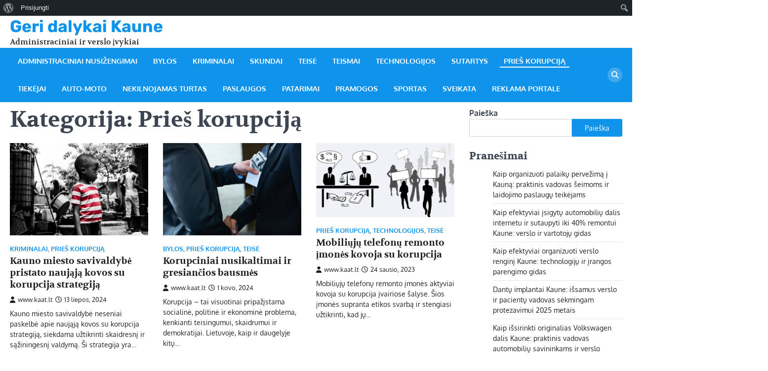

--- FILE ---
content_type: text/html
request_url: https://www.kaat.lt/category/pries-korupcija/
body_size: 11469
content:
<!doctype html>
<html lang="lt-LT">
<head>
<meta charset="UTF-8">
<meta name="viewport" content="width=device-width, initial-scale=1">
<link rel="profile" href="https://gmpg.org/xfn/11">
<title>Prieš korupciją &#8211; Geri dalykai Kaune</title>
<meta name='robots' content='max-image-preview:large' />
<style>img:is([sizes="auto" i], [sizes^="auto," i]) { contain-intrinsic-size: 3000px 1500px }</style>
<link rel="alternate" type="application/rss+xml" title="Geri dalykai Kaune &raquo; Įrašų RSS srautas" href="https://www.kaat.lt/feed/" />
<link rel="alternate" type="application/rss+xml" title="Geri dalykai Kaune &raquo; Komentarų RSS srautas" href="https://www.kaat.lt/comments/feed/" />
<link rel="alternate" type="application/rss+xml" title="Geri dalykai Kaune &raquo; Kategorijos „Prieš korupciją“ RSS srautas" href="https://www.kaat.lt/category/pries-korupcija/feed/" />
<!-- This site uses the Google Analytics by MonsterInsights plugin v9.10.0 - Using Analytics tracking - https://www.monsterinsights.com/ -->
<!-- Note: MonsterInsights is not currently configured on this site. The site owner needs to authenticate with Google Analytics in the MonsterInsights settings panel. -->
<!-- No tracking code set -->
<!-- / Google Analytics by MonsterInsights -->
<link rel='stylesheet' id='dashicons-css' href='https://www.kaat.lt/wp-includes/css/dashicons.min.css?ver=6.8.3' media='all' />
<link rel='stylesheet' id='admin-bar-css' href='https://www.kaat.lt/wp-includes/css/admin-bar.min.css?ver=6.8.3' media='all' />
<style id='admin-bar-inline-css'>
@media screen { html { margin-top: 32px !important; } }
@media screen and ( max-width: 782px ) { html { margin-top: 46px !important; } }
@media print { #wpadminbar { display:none; } }
</style>
<link rel='stylesheet' id='wp-block-library-css' href='https://www.kaat.lt/wp-includes/css/dist/block-library/style.min.css?ver=6.8.3' media='all' />
<style id='wp-block-library-theme-inline-css'>
.wp-block-audio :where(figcaption){color:#555;font-size:13px;text-align:center}.is-dark-theme .wp-block-audio :where(figcaption){color:#ffffffa6}.wp-block-audio{margin:0 0 1em}.wp-block-code{border:1px solid #ccc;border-radius:4px;font-family:Menlo,Consolas,monaco,monospace;padding:.8em 1em}.wp-block-embed :where(figcaption){color:#555;font-size:13px;text-align:center}.is-dark-theme .wp-block-embed :where(figcaption){color:#ffffffa6}.wp-block-embed{margin:0 0 1em}.blocks-gallery-caption{color:#555;font-size:13px;text-align:center}.is-dark-theme .blocks-gallery-caption{color:#ffffffa6}:root :where(.wp-block-image figcaption){color:#555;font-size:13px;text-align:center}.is-dark-theme :root :where(.wp-block-image figcaption){color:#ffffffa6}.wp-block-image{margin:0 0 1em}.wp-block-pullquote{border-bottom:4px solid;border-top:4px solid;color:currentColor;margin-bottom:1.75em}.wp-block-pullquote cite,.wp-block-pullquote footer,.wp-block-pullquote__citation{color:currentColor;font-size:.8125em;font-style:normal;text-transform:uppercase}.wp-block-quote{border-left:.25em solid;margin:0 0 1.75em;padding-left:1em}.wp-block-quote cite,.wp-block-quote footer{color:currentColor;font-size:.8125em;font-style:normal;position:relative}.wp-block-quote:where(.has-text-align-right){border-left:none;border-right:.25em solid;padding-left:0;padding-right:1em}.wp-block-quote:where(.has-text-align-center){border:none;padding-left:0}.wp-block-quote.is-large,.wp-block-quote.is-style-large,.wp-block-quote:where(.is-style-plain){border:none}.wp-block-search .wp-block-search__label{font-weight:700}.wp-block-search__button{border:1px solid #ccc;padding:.375em .625em}:where(.wp-block-group.has-background){padding:1.25em 2.375em}.wp-block-separator.has-css-opacity{opacity:.4}.wp-block-separator{border:none;border-bottom:2px solid;margin-left:auto;margin-right:auto}.wp-block-separator.has-alpha-channel-opacity{opacity:1}.wp-block-separator:not(.is-style-wide):not(.is-style-dots){width:100px}.wp-block-separator.has-background:not(.is-style-dots){border-bottom:none;height:1px}.wp-block-separator.has-background:not(.is-style-wide):not(.is-style-dots){height:2px}.wp-block-table{margin:0 0 1em}.wp-block-table td,.wp-block-table th{word-break:normal}.wp-block-table :where(figcaption){color:#555;font-size:13px;text-align:center}.is-dark-theme .wp-block-table :where(figcaption){color:#ffffffa6}.wp-block-video :where(figcaption){color:#555;font-size:13px;text-align:center}.is-dark-theme .wp-block-video :where(figcaption){color:#ffffffa6}.wp-block-video{margin:0 0 1em}:root :where(.wp-block-template-part.has-background){margin-bottom:0;margin-top:0;padding:1.25em 2.375em}
</style>
<style id='classic-theme-styles-inline-css'>
/*! This file is auto-generated */
.wp-block-button__link{color:#fff;background-color:#32373c;border-radius:9999px;box-shadow:none;text-decoration:none;padding:calc(.667em + 2px) calc(1.333em + 2px);font-size:1.125em}.wp-block-file__button{background:#32373c;color:#fff;text-decoration:none}
</style>
<style id='bp-login-form-style-inline-css'>
.widget_bp_core_login_widget .bp-login-widget-user-avatar{float:left}.widget_bp_core_login_widget .bp-login-widget-user-links{margin-left:70px}#bp-login-widget-form label{display:block;font-weight:600;margin:15px 0 5px;width:auto}#bp-login-widget-form input[type=password],#bp-login-widget-form input[type=text]{background-color:#fafafa;border:1px solid #d6d6d6;border-radius:0;font:inherit;font-size:100%;padding:.5em;width:100%}#bp-login-widget-form .bp-login-widget-register-link,#bp-login-widget-form .login-submit{display:inline;width:-moz-fit-content;width:fit-content}#bp-login-widget-form .bp-login-widget-register-link{margin-left:1em}#bp-login-widget-form .bp-login-widget-register-link a{filter:invert(1)}#bp-login-widget-form .bp-login-widget-pwd-link{font-size:80%}
</style>
<style id='bp-primary-nav-style-inline-css'>
.buddypress_object_nav .bp-navs{background:#0000;clear:both;overflow:hidden}.buddypress_object_nav .bp-navs ul{margin:0;padding:0}.buddypress_object_nav .bp-navs ul li{list-style:none;margin:0}.buddypress_object_nav .bp-navs ul li a,.buddypress_object_nav .bp-navs ul li span{border:0;display:block;padding:5px 10px;text-decoration:none}.buddypress_object_nav .bp-navs ul li .count{background:#eaeaea;border:1px solid #ccc;border-radius:50%;color:#555;display:inline-block;font-size:12px;margin-left:2px;padding:3px 6px;text-align:center;vertical-align:middle}.buddypress_object_nav .bp-navs ul li a .count:empty{display:none}.buddypress_object_nav .bp-navs ul li.last select{max-width:185px}.buddypress_object_nav .bp-navs ul li.current a,.buddypress_object_nav .bp-navs ul li.selected a{color:#333;opacity:1}.buddypress_object_nav .bp-navs ul li.current a .count,.buddypress_object_nav .bp-navs ul li.selected a .count{background-color:#fff}.buddypress_object_nav .bp-navs ul li.dynamic a .count,.buddypress_object_nav .bp-navs ul li.dynamic.current a .count,.buddypress_object_nav .bp-navs ul li.dynamic.selected a .count{background-color:#5087e5;border:0;color:#fafafa}.buddypress_object_nav .bp-navs ul li.dynamic a:hover .count{background-color:#5087e5;border:0;color:#fff}.buddypress_object_nav .main-navs.dir-navs{margin-bottom:20px}.buddypress_object_nav .bp-navs.group-create-links ul li.current a{text-align:center}.buddypress_object_nav .bp-navs.group-create-links ul li:not(.current),.buddypress_object_nav .bp-navs.group-create-links ul li:not(.current) a{color:#767676}.buddypress_object_nav .bp-navs.group-create-links ul li:not(.current) a:focus,.buddypress_object_nav .bp-navs.group-create-links ul li:not(.current) a:hover{background:none;color:#555}.buddypress_object_nav .bp-navs.group-create-links ul li:not(.current) a[disabled]:focus,.buddypress_object_nav .bp-navs.group-create-links ul li:not(.current) a[disabled]:hover{color:#767676}
</style>
<style id='bp-member-style-inline-css'>
[data-type="bp/member"] input.components-placeholder__input{border:1px solid #757575;border-radius:2px;flex:1 1 auto;padding:6px 8px}.bp-block-member{position:relative}.bp-block-member .member-content{display:flex}.bp-block-member .user-nicename{display:block}.bp-block-member .user-nicename a{border:none;color:currentColor;text-decoration:none}.bp-block-member .bp-profile-button{width:100%}.bp-block-member .bp-profile-button a.button{bottom:10px;display:inline-block;margin:18px 0 0;position:absolute;right:0}.bp-block-member.has-cover .item-header-avatar,.bp-block-member.has-cover .member-content,.bp-block-member.has-cover .member-description{z-index:2}.bp-block-member.has-cover .member-content,.bp-block-member.has-cover .member-description{padding-top:75px}.bp-block-member.has-cover .bp-member-cover-image{background-color:#c5c5c5;background-position:top;background-repeat:no-repeat;background-size:cover;border:0;display:block;height:150px;left:0;margin:0;padding:0;position:absolute;top:0;width:100%;z-index:1}.bp-block-member img.avatar{height:auto;width:auto}.bp-block-member.avatar-none .item-header-avatar{display:none}.bp-block-member.avatar-none.has-cover{min-height:200px}.bp-block-member.avatar-full{min-height:150px}.bp-block-member.avatar-full .item-header-avatar{width:180px}.bp-block-member.avatar-thumb .member-content{align-items:center;min-height:50px}.bp-block-member.avatar-thumb .item-header-avatar{width:70px}.bp-block-member.avatar-full.has-cover{min-height:300px}.bp-block-member.avatar-full.has-cover .item-header-avatar{width:200px}.bp-block-member.avatar-full.has-cover img.avatar{background:#fffc;border:2px solid #fff;margin-left:20px}.bp-block-member.avatar-thumb.has-cover .item-header-avatar{padding-top:75px}.entry .entry-content .bp-block-member .user-nicename a{border:none;color:currentColor;text-decoration:none}
</style>
<style id='bp-members-style-inline-css'>
[data-type="bp/members"] .components-placeholder.is-appender{min-height:0}[data-type="bp/members"] .components-placeholder.is-appender .components-placeholder__label:empty{display:none}[data-type="bp/members"] .components-placeholder input.components-placeholder__input{border:1px solid #757575;border-radius:2px;flex:1 1 auto;padding:6px 8px}[data-type="bp/members"].avatar-none .member-description{width:calc(100% - 44px)}[data-type="bp/members"].avatar-full .member-description{width:calc(100% - 224px)}[data-type="bp/members"].avatar-thumb .member-description{width:calc(100% - 114px)}[data-type="bp/members"] .member-content{position:relative}[data-type="bp/members"] .member-content .is-right{position:absolute;right:2px;top:2px}[data-type="bp/members"] .columns-2 .member-content .member-description,[data-type="bp/members"] .columns-3 .member-content .member-description,[data-type="bp/members"] .columns-4 .member-content .member-description{padding-left:44px;width:calc(100% - 44px)}[data-type="bp/members"] .columns-3 .is-right{right:-10px}[data-type="bp/members"] .columns-4 .is-right{right:-50px}.bp-block-members.is-grid{display:flex;flex-wrap:wrap;padding:0}.bp-block-members.is-grid .member-content{margin:0 1.25em 1.25em 0;width:100%}@media(min-width:600px){.bp-block-members.columns-2 .member-content{width:calc(50% - .625em)}.bp-block-members.columns-2 .member-content:nth-child(2n){margin-right:0}.bp-block-members.columns-3 .member-content{width:calc(33.33333% - .83333em)}.bp-block-members.columns-3 .member-content:nth-child(3n){margin-right:0}.bp-block-members.columns-4 .member-content{width:calc(25% - .9375em)}.bp-block-members.columns-4 .member-content:nth-child(4n){margin-right:0}}.bp-block-members .member-content{display:flex;flex-direction:column;padding-bottom:1em;text-align:center}.bp-block-members .member-content .item-header-avatar,.bp-block-members .member-content .member-description{width:100%}.bp-block-members .member-content .item-header-avatar{margin:0 auto}.bp-block-members .member-content .item-header-avatar img.avatar{display:inline-block}@media(min-width:600px){.bp-block-members .member-content{flex-direction:row;text-align:left}.bp-block-members .member-content .item-header-avatar,.bp-block-members .member-content .member-description{width:auto}.bp-block-members .member-content .item-header-avatar{margin:0}}.bp-block-members .member-content .user-nicename{display:block}.bp-block-members .member-content .user-nicename a{border:none;color:currentColor;text-decoration:none}.bp-block-members .member-content time{color:#767676;display:block;font-size:80%}.bp-block-members.avatar-none .item-header-avatar{display:none}.bp-block-members.avatar-full{min-height:190px}.bp-block-members.avatar-full .item-header-avatar{width:180px}.bp-block-members.avatar-thumb .member-content{min-height:80px}.bp-block-members.avatar-thumb .item-header-avatar{width:70px}.bp-block-members.columns-2 .member-content,.bp-block-members.columns-3 .member-content,.bp-block-members.columns-4 .member-content{display:block;text-align:center}.bp-block-members.columns-2 .member-content .item-header-avatar,.bp-block-members.columns-3 .member-content .item-header-avatar,.bp-block-members.columns-4 .member-content .item-header-avatar{margin:0 auto}.bp-block-members img.avatar{height:auto;max-width:-moz-fit-content;max-width:fit-content;width:auto}.bp-block-members .member-content.has-activity{align-items:center}.bp-block-members .member-content.has-activity .item-header-avatar{padding-right:1em}.bp-block-members .member-content.has-activity .wp-block-quote{margin-bottom:0;text-align:left}.bp-block-members .member-content.has-activity .wp-block-quote cite a,.entry .entry-content .bp-block-members .user-nicename a{border:none;color:currentColor;text-decoration:none}
</style>
<style id='bp-dynamic-members-style-inline-css'>
.bp-dynamic-block-container .item-options{font-size:.5em;margin:0 0 1em;padding:1em 0}.bp-dynamic-block-container .item-options a.selected{font-weight:600}.bp-dynamic-block-container ul.item-list{list-style:none;margin:1em 0;padding-left:0}.bp-dynamic-block-container ul.item-list li{margin-bottom:1em}.bp-dynamic-block-container ul.item-list li:after,.bp-dynamic-block-container ul.item-list li:before{content:" ";display:table}.bp-dynamic-block-container ul.item-list li:after{clear:both}.bp-dynamic-block-container ul.item-list li .item-avatar{float:left;width:60px}.bp-dynamic-block-container ul.item-list li .item{margin-left:70px}
</style>
<style id='bp-online-members-style-inline-css'>
.widget_bp_core_whos_online_widget .avatar-block,[data-type="bp/online-members"] .avatar-block{display:flex;flex-flow:row wrap}.widget_bp_core_whos_online_widget .avatar-block img,[data-type="bp/online-members"] .avatar-block img{margin:.5em}
</style>
<style id='bp-active-members-style-inline-css'>
.widget_bp_core_recently_active_widget .avatar-block,[data-type="bp/active-members"] .avatar-block{display:flex;flex-flow:row wrap}.widget_bp_core_recently_active_widget .avatar-block img,[data-type="bp/active-members"] .avatar-block img{margin:.5em}
</style>
<style id='bp-latest-activities-style-inline-css'>
.bp-latest-activities .components-flex.components-select-control select[multiple]{height:auto;padding:0 8px}.bp-latest-activities .components-flex.components-select-control select[multiple]+.components-input-control__suffix svg{display:none}.bp-latest-activities-block a,.entry .entry-content .bp-latest-activities-block a{border:none;text-decoration:none}.bp-latest-activities-block .activity-list.item-list blockquote{border:none;padding:0}.bp-latest-activities-block .activity-list.item-list blockquote .activity-item:not(.mini){box-shadow:1px 0 4px #00000026;padding:0 1em;position:relative}.bp-latest-activities-block .activity-list.item-list blockquote .activity-item:not(.mini):after,.bp-latest-activities-block .activity-list.item-list blockquote .activity-item:not(.mini):before{border-color:#0000;border-style:solid;content:"";display:block;height:0;left:15px;position:absolute;width:0}.bp-latest-activities-block .activity-list.item-list blockquote .activity-item:not(.mini):before{border-top-color:#00000026;border-width:9px;bottom:-18px;left:14px}.bp-latest-activities-block .activity-list.item-list blockquote .activity-item:not(.mini):after{border-top-color:#fff;border-width:8px;bottom:-16px}.bp-latest-activities-block .activity-list.item-list blockquote .activity-item.mini .avatar{display:inline-block;height:20px;margin-right:2px;vertical-align:middle;width:20px}.bp-latest-activities-block .activity-list.item-list footer{align-items:center;display:flex}.bp-latest-activities-block .activity-list.item-list footer img.avatar{border:none;display:inline-block;margin-right:.5em}.bp-latest-activities-block .activity-list.item-list footer .activity-time-since{font-size:90%}.bp-latest-activities-block .widget-error{border-left:4px solid #0b80a4;box-shadow:1px 0 4px #00000026}.bp-latest-activities-block .widget-error p{padding:0 1em}
</style>
<style id='global-styles-inline-css'>
:root{--wp--preset--aspect-ratio--square: 1;--wp--preset--aspect-ratio--4-3: 4/3;--wp--preset--aspect-ratio--3-4: 3/4;--wp--preset--aspect-ratio--3-2: 3/2;--wp--preset--aspect-ratio--2-3: 2/3;--wp--preset--aspect-ratio--16-9: 16/9;--wp--preset--aspect-ratio--9-16: 9/16;--wp--preset--color--black: #000000;--wp--preset--color--cyan-bluish-gray: #abb8c3;--wp--preset--color--white: #ffffff;--wp--preset--color--pale-pink: #f78da7;--wp--preset--color--vivid-red: #cf2e2e;--wp--preset--color--luminous-vivid-orange: #ff6900;--wp--preset--color--luminous-vivid-amber: #fcb900;--wp--preset--color--light-green-cyan: #7bdcb5;--wp--preset--color--vivid-green-cyan: #00d084;--wp--preset--color--pale-cyan-blue: #8ed1fc;--wp--preset--color--vivid-cyan-blue: #0693e3;--wp--preset--color--vivid-purple: #9b51e0;--wp--preset--gradient--vivid-cyan-blue-to-vivid-purple: linear-gradient(135deg,rgba(6,147,227,1) 0%,rgb(155,81,224) 100%);--wp--preset--gradient--light-green-cyan-to-vivid-green-cyan: linear-gradient(135deg,rgb(122,220,180) 0%,rgb(0,208,130) 100%);--wp--preset--gradient--luminous-vivid-amber-to-luminous-vivid-orange: linear-gradient(135deg,rgba(252,185,0,1) 0%,rgba(255,105,0,1) 100%);--wp--preset--gradient--luminous-vivid-orange-to-vivid-red: linear-gradient(135deg,rgba(255,105,0,1) 0%,rgb(207,46,46) 100%);--wp--preset--gradient--very-light-gray-to-cyan-bluish-gray: linear-gradient(135deg,rgb(238,238,238) 0%,rgb(169,184,195) 100%);--wp--preset--gradient--cool-to-warm-spectrum: linear-gradient(135deg,rgb(74,234,220) 0%,rgb(151,120,209) 20%,rgb(207,42,186) 40%,rgb(238,44,130) 60%,rgb(251,105,98) 80%,rgb(254,248,76) 100%);--wp--preset--gradient--blush-light-purple: linear-gradient(135deg,rgb(255,206,236) 0%,rgb(152,150,240) 100%);--wp--preset--gradient--blush-bordeaux: linear-gradient(135deg,rgb(254,205,165) 0%,rgb(254,45,45) 50%,rgb(107,0,62) 100%);--wp--preset--gradient--luminous-dusk: linear-gradient(135deg,rgb(255,203,112) 0%,rgb(199,81,192) 50%,rgb(65,88,208) 100%);--wp--preset--gradient--pale-ocean: linear-gradient(135deg,rgb(255,245,203) 0%,rgb(182,227,212) 50%,rgb(51,167,181) 100%);--wp--preset--gradient--electric-grass: linear-gradient(135deg,rgb(202,248,128) 0%,rgb(113,206,126) 100%);--wp--preset--gradient--midnight: linear-gradient(135deg,rgb(2,3,129) 0%,rgb(40,116,252) 100%);--wp--preset--font-size--small: 13px;--wp--preset--font-size--medium: 20px;--wp--preset--font-size--large: 36px;--wp--preset--font-size--x-large: 42px;--wp--preset--spacing--20: 0.44rem;--wp--preset--spacing--30: 0.67rem;--wp--preset--spacing--40: 1rem;--wp--preset--spacing--50: 1.5rem;--wp--preset--spacing--60: 2.25rem;--wp--preset--spacing--70: 3.38rem;--wp--preset--spacing--80: 5.06rem;--wp--preset--shadow--natural: 6px 6px 9px rgba(0, 0, 0, 0.2);--wp--preset--shadow--deep: 12px 12px 50px rgba(0, 0, 0, 0.4);--wp--preset--shadow--sharp: 6px 6px 0px rgba(0, 0, 0, 0.2);--wp--preset--shadow--outlined: 6px 6px 0px -3px rgba(255, 255, 255, 1), 6px 6px rgba(0, 0, 0, 1);--wp--preset--shadow--crisp: 6px 6px 0px rgba(0, 0, 0, 1);}:where(.is-layout-flex){gap: 0.5em;}:where(.is-layout-grid){gap: 0.5em;}body .is-layout-flex{display: flex;}.is-layout-flex{flex-wrap: wrap;align-items: center;}.is-layout-flex > :is(*, div){margin: 0;}body .is-layout-grid{display: grid;}.is-layout-grid > :is(*, div){margin: 0;}:where(.wp-block-columns.is-layout-flex){gap: 2em;}:where(.wp-block-columns.is-layout-grid){gap: 2em;}:where(.wp-block-post-template.is-layout-flex){gap: 1.25em;}:where(.wp-block-post-template.is-layout-grid){gap: 1.25em;}.has-black-color{color: var(--wp--preset--color--black) !important;}.has-cyan-bluish-gray-color{color: var(--wp--preset--color--cyan-bluish-gray) !important;}.has-white-color{color: var(--wp--preset--color--white) !important;}.has-pale-pink-color{color: var(--wp--preset--color--pale-pink) !important;}.has-vivid-red-color{color: var(--wp--preset--color--vivid-red) !important;}.has-luminous-vivid-orange-color{color: var(--wp--preset--color--luminous-vivid-orange) !important;}.has-luminous-vivid-amber-color{color: var(--wp--preset--color--luminous-vivid-amber) !important;}.has-light-green-cyan-color{color: var(--wp--preset--color--light-green-cyan) !important;}.has-vivid-green-cyan-color{color: var(--wp--preset--color--vivid-green-cyan) !important;}.has-pale-cyan-blue-color{color: var(--wp--preset--color--pale-cyan-blue) !important;}.has-vivid-cyan-blue-color{color: var(--wp--preset--color--vivid-cyan-blue) !important;}.has-vivid-purple-color{color: var(--wp--preset--color--vivid-purple) !important;}.has-black-background-color{background-color: var(--wp--preset--color--black) !important;}.has-cyan-bluish-gray-background-color{background-color: var(--wp--preset--color--cyan-bluish-gray) !important;}.has-white-background-color{background-color: var(--wp--preset--color--white) !important;}.has-pale-pink-background-color{background-color: var(--wp--preset--color--pale-pink) !important;}.has-vivid-red-background-color{background-color: var(--wp--preset--color--vivid-red) !important;}.has-luminous-vivid-orange-background-color{background-color: var(--wp--preset--color--luminous-vivid-orange) !important;}.has-luminous-vivid-amber-background-color{background-color: var(--wp--preset--color--luminous-vivid-amber) !important;}.has-light-green-cyan-background-color{background-color: var(--wp--preset--color--light-green-cyan) !important;}.has-vivid-green-cyan-background-color{background-color: var(--wp--preset--color--vivid-green-cyan) !important;}.has-pale-cyan-blue-background-color{background-color: var(--wp--preset--color--pale-cyan-blue) !important;}.has-vivid-cyan-blue-background-color{background-color: var(--wp--preset--color--vivid-cyan-blue) !important;}.has-vivid-purple-background-color{background-color: var(--wp--preset--color--vivid-purple) !important;}.has-black-border-color{border-color: var(--wp--preset--color--black) !important;}.has-cyan-bluish-gray-border-color{border-color: var(--wp--preset--color--cyan-bluish-gray) !important;}.has-white-border-color{border-color: var(--wp--preset--color--white) !important;}.has-pale-pink-border-color{border-color: var(--wp--preset--color--pale-pink) !important;}.has-vivid-red-border-color{border-color: var(--wp--preset--color--vivid-red) !important;}.has-luminous-vivid-orange-border-color{border-color: var(--wp--preset--color--luminous-vivid-orange) !important;}.has-luminous-vivid-amber-border-color{border-color: var(--wp--preset--color--luminous-vivid-amber) !important;}.has-light-green-cyan-border-color{border-color: var(--wp--preset--color--light-green-cyan) !important;}.has-vivid-green-cyan-border-color{border-color: var(--wp--preset--color--vivid-green-cyan) !important;}.has-pale-cyan-blue-border-color{border-color: var(--wp--preset--color--pale-cyan-blue) !important;}.has-vivid-cyan-blue-border-color{border-color: var(--wp--preset--color--vivid-cyan-blue) !important;}.has-vivid-purple-border-color{border-color: var(--wp--preset--color--vivid-purple) !important;}.has-vivid-cyan-blue-to-vivid-purple-gradient-background{background: var(--wp--preset--gradient--vivid-cyan-blue-to-vivid-purple) !important;}.has-light-green-cyan-to-vivid-green-cyan-gradient-background{background: var(--wp--preset--gradient--light-green-cyan-to-vivid-green-cyan) !important;}.has-luminous-vivid-amber-to-luminous-vivid-orange-gradient-background{background: var(--wp--preset--gradient--luminous-vivid-amber-to-luminous-vivid-orange) !important;}.has-luminous-vivid-orange-to-vivid-red-gradient-background{background: var(--wp--preset--gradient--luminous-vivid-orange-to-vivid-red) !important;}.has-very-light-gray-to-cyan-bluish-gray-gradient-background{background: var(--wp--preset--gradient--very-light-gray-to-cyan-bluish-gray) !important;}.has-cool-to-warm-spectrum-gradient-background{background: var(--wp--preset--gradient--cool-to-warm-spectrum) !important;}.has-blush-light-purple-gradient-background{background: var(--wp--preset--gradient--blush-light-purple) !important;}.has-blush-bordeaux-gradient-background{background: var(--wp--preset--gradient--blush-bordeaux) !important;}.has-luminous-dusk-gradient-background{background: var(--wp--preset--gradient--luminous-dusk) !important;}.has-pale-ocean-gradient-background{background: var(--wp--preset--gradient--pale-ocean) !important;}.has-electric-grass-gradient-background{background: var(--wp--preset--gradient--electric-grass) !important;}.has-midnight-gradient-background{background: var(--wp--preset--gradient--midnight) !important;}.has-small-font-size{font-size: var(--wp--preset--font-size--small) !important;}.has-medium-font-size{font-size: var(--wp--preset--font-size--medium) !important;}.has-large-font-size{font-size: var(--wp--preset--font-size--large) !important;}.has-x-large-font-size{font-size: var(--wp--preset--font-size--x-large) !important;}
:where(.wp-block-post-template.is-layout-flex){gap: 1.25em;}:where(.wp-block-post-template.is-layout-grid){gap: 1.25em;}
:where(.wp-block-columns.is-layout-flex){gap: 2em;}:where(.wp-block-columns.is-layout-grid){gap: 2em;}
:root :where(.wp-block-pullquote){font-size: 1.5em;line-height: 1.6;}
</style>
<link rel='stylesheet' id='bp-admin-bar-css' href='https://www.kaat.lt/wp-content/plugins/buddypress/bp-core/css/admin-bar.min.css?ver=14.4.0' media='all' />
<link rel='stylesheet' id='contact-form-7-css' href='https://www.kaat.lt/wp-content/plugins/contact-form-7/includes/css/styles.css?ver=6.1.3' media='all' />
<link rel='stylesheet' id='news-center-slick-style-css' href='https://www.kaat.lt/wp-content/themes/news-center/assets/css/slick.min.css?ver=1.8.1' media='all' />
<link rel='stylesheet' id='news-center-fontawesome-style-css' href='https://www.kaat.lt/wp-content/themes/news-center/assets/css/fontawesome.min.css?ver=6.4.2' media='all' />
<link rel='stylesheet' id='news-center-google-fonts-css' href='https://www.kaat.lt/wp-content/fonts/77e91ff011dd4c72e2d6b88908dfb6d2.css' media='all' />
<link rel='stylesheet' id='news-center-style-css' href='https://www.kaat.lt/wp-content/themes/news-center/style.css?ver=1.1.2' media='all' />
<style id='news-center-style-inline-css'>
/* Color */
:root {
--header-text-color: #1093ea;
}
/* Typograhpy */
:root {
--font-heading: "Volkhov", serif;
--font-main: -apple-system, BlinkMacSystemFont,"Oxygen", "Segoe UI", Roboto, Oxygen-Sans, Ubuntu, Cantarell, "Helvetica Neue", sans-serif;
}
body,
button, input, select, optgroup, textarea {
font-family: "Oxygen", serif;
}
.site-title a {
font-family: "Rubik", serif;
}
.site-description {
font-family: "Volkhov", serif;
}
</style>
<script src="https://www.kaat.lt/wp-includes/js/jquery/jquery.min.js?ver=3.7.1" id="jquery-core-js"></script>
<script src="https://www.kaat.lt/wp-includes/js/jquery/jquery-migrate.min.js?ver=3.4.1" id="jquery-migrate-js"></script>
<link rel="https://api.w.org/" href="https://www.kaat.lt/wp-json/" /><link rel="alternate" title="JSON" type="application/json" href="https://www.kaat.lt/wp-json/wp/v2/categories/30" /><link rel="EditURI" type="application/rsd+xml" title="RSD" href="https://www.kaat.lt/xmlrpc.php?rsd" />
<meta name="generator" content="WordPress 6.8.3" />
<script type="text/javascript">var ajaxurl = 'https://www.kaat.lt/wp-admin/admin-ajax.php';</script>
<style type="text/css" id="breadcrumb-trail-css">.trail-items li::after {content: "/";}</style>
<link rel="icon" href="https://www.kaat.lt/wp-content/uploads/2025/10/cropped-events-32x32.png" sizes="32x32" />
<link rel="icon" href="https://www.kaat.lt/wp-content/uploads/2025/10/cropped-events-192x192.png" sizes="192x192" />
<link rel="apple-touch-icon" href="https://www.kaat.lt/wp-content/uploads/2025/10/cropped-events-180x180.png" />
<meta name="msapplication-TileImage" content="https://www.kaat.lt/wp-content/uploads/2025/10/cropped-events-270x270.png" />
</head>
<body class="bp-nouveau archive category category-pries-korupcija category-30 admin-bar no-customize-support wp-embed-responsive wp-theme-news-center hfeed right-sidebar">
<div id="wpadminbar" class="nojq nojs">
<div class="quicklinks" id="wp-toolbar" role="navigation" aria-label="Įrankių juosta">
<ul role='menu' id='wp-admin-bar-root-default' class="ab-top-menu"><li role='group' id='wp-admin-bar-wp-logo' class="menupop"><div class="ab-item ab-empty-item" tabindex="0" role="menuitem" aria-expanded="false"><span class="ab-icon" aria-hidden="true"></span><span class="screen-reader-text">Apie WordPress</span></div><div class="ab-sub-wrapper"><ul role='menu' id='wp-admin-bar-wp-logo-external' class="ab-sub-secondary ab-submenu"><li role='group' id='wp-admin-bar-wporg'><a class='ab-item' role="menuitem" href='https://wordpress.org/'>WordPress.org</a></li><li role='group' id='wp-admin-bar-documentation'><a class='ab-item' role="menuitem" href='https://wordpress.org/documentation/'>Dokumentacija</a></li><li role='group' id='wp-admin-bar-learn'><a class='ab-item' role="menuitem" href='https://learn.wordpress.org/'>Learn WordPress</a></li><li role='group' id='wp-admin-bar-support-forums'><a class='ab-item' role="menuitem" href='https://wordpress.org/support/forums/'>Pagalba</a></li><li role='group' id='wp-admin-bar-feedback'><a class='ab-item' role="menuitem" href='https://wordpress.org/support/forum/requests-and-feedback'>Atsiliepimai</a></li></ul></div></li><li role='group' id='wp-admin-bar-bp-login'><a class='ab-item' role="menuitem" href='https://www.kaat.lt/wp-login.php?redirect_to=https%3A%2F%2Fwww.kaat.lt%2Fcategory%2Fpries-korupcija%2F'>Prisijungti</a></li></ul><ul role='menu' id='wp-admin-bar-top-secondary' class="ab-top-secondary ab-top-menu"><li role='group' id='wp-admin-bar-search' class="admin-bar-search"><div class="ab-item ab-empty-item" tabindex="-1" role="menuitem"><form action="https://www.kaat.lt/" method="get" id="adminbarsearch"><input class="adminbar-input" name="s" id="adminbar-search" type="text" value="" maxlength="150" /><label for="adminbar-search" class="screen-reader-text">Paieška</label><input type="submit" class="adminbar-button" value="Paieška" /></form></div></li></ul>			</div>
</div>
<div id="page" class="site">
<a class="skip-link screen-reader-text" href="#primary">Skip to content</a>
<div id="loader">
<div class="loader-container">
<div id="preloader" class="style-2">
<div class="dot"></div>
</div>
</div>
</div><!-- #loader -->
<header id="masthead" class="site-header">
<div class="middle-header-part " style="background-image: url('')">
<div class="ascendoor-wrapper">
<div class="middle-header-wrapper">
<div class="site-branding">
<div class="site-identity">
<p class="site-title"><a href="https://www.kaat.lt/" rel="home">Geri dalykai Kaune</a></p>
<p class="site-description">Administraciniai ir verslo įvykiai</p>
</div>
</div><!-- .site-branding -->
</div>
</div>
</div>
<div class="bottom-header-part-outer">
<div class="bottom-header-part">
<div class="ascendoor-wrapper">
<div class="bottom-header-wrapper">
<div class="navigation-part">
<nav id="site-navigation" class="main-navigation">
<button class="menu-toggle" aria-controls="primary-menu" aria-expanded="false">
<span></span>
<span></span>
<span></span>
</button>
<div class="main-navigation-links">
<div class="menu-www-kaat-lt-container"><ul id="menu-www-kaat-lt" class="menu"><li id="menu-item-25" class="menu-item menu-item-type-taxonomy menu-item-object-category menu-item-25"><a href="https://www.kaat.lt/category/administraciniai-nusizengimai/">Administraciniai nusižengimai</a></li>
<li id="menu-item-26" class="menu-item menu-item-type-taxonomy menu-item-object-category menu-item-26"><a href="https://www.kaat.lt/category/bylos/">Bylos</a></li>
<li id="menu-item-27" class="menu-item menu-item-type-taxonomy menu-item-object-category menu-item-27"><a href="https://www.kaat.lt/category/kriminalai/">Kriminalai</a></li>
<li id="menu-item-28" class="menu-item menu-item-type-taxonomy menu-item-object-category menu-item-28"><a href="https://www.kaat.lt/category/skundai/">Skundai</a></li>
<li id="menu-item-29" class="menu-item menu-item-type-taxonomy menu-item-object-category menu-item-29"><a href="https://www.kaat.lt/category/teise/">Teisė</a></li>
<li id="menu-item-30" class="menu-item menu-item-type-taxonomy menu-item-object-category menu-item-30"><a href="https://www.kaat.lt/category/teismai/">Teismai</a></li>
<li id="menu-item-160" class="menu-item menu-item-type-taxonomy menu-item-object-category menu-item-160"><a href="https://www.kaat.lt/category/technologijos/">Technologijos</a></li>
<li id="menu-item-161" class="menu-item menu-item-type-taxonomy menu-item-object-category menu-item-161"><a href="https://www.kaat.lt/category/sutartys/">Sutartys</a></li>
<li id="menu-item-162" class="menu-item menu-item-type-taxonomy menu-item-object-category current-menu-item menu-item-162"><a href="https://www.kaat.lt/category/pries-korupcija/" aria-current="page">Prieš korupciją</a></li>
<li id="menu-item-163" class="menu-item menu-item-type-taxonomy menu-item-object-category menu-item-163"><a href="https://www.kaat.lt/category/tiekejai/">Tiekėjai</a></li>
<li id="menu-item-164" class="menu-item menu-item-type-taxonomy menu-item-object-category menu-item-164"><a href="https://www.kaat.lt/category/auto-moto/">Auto-Moto</a></li>
<li id="menu-item-165" class="menu-item menu-item-type-taxonomy menu-item-object-category menu-item-165"><a href="https://www.kaat.lt/category/nekilnojamas-turtas/">Nekilnojamas turtas</a></li>
<li id="menu-item-166" class="menu-item menu-item-type-taxonomy menu-item-object-category menu-item-166"><a href="https://www.kaat.lt/category/paslaugos/">Paslaugos</a></li>
<li id="menu-item-167" class="menu-item menu-item-type-taxonomy menu-item-object-category menu-item-167"><a href="https://www.kaat.lt/category/patarimai/">Patarimai</a></li>
<li id="menu-item-168" class="menu-item menu-item-type-taxonomy menu-item-object-category menu-item-168"><a href="https://www.kaat.lt/category/pramogos/">Pramogos</a></li>
<li id="menu-item-169" class="menu-item menu-item-type-taxonomy menu-item-object-category menu-item-169"><a href="https://www.kaat.lt/category/sportas/">Sportas</a></li>
<li id="menu-item-170" class="menu-item menu-item-type-taxonomy menu-item-object-category menu-item-170"><a href="https://www.kaat.lt/category/sveikata/">Sveikata</a></li>
<li id="menu-item-64" class="menu-item menu-item-type-post_type menu-item-object-page menu-item-64"><a href="https://www.kaat.lt/reklama-portale/">REKLAMA PORTALE</a></li>
</ul></div>										</div>
</nav><!-- #site-navigation -->
</div>
<div class="header-search">
<div class="header-search-wrap">
<a href="#" title="Search" class="header-search-icon">
<i class="fa fa-search"></i>
</a>
<div class="header-search-form">
<form role="search" method="get" class="search-form" action="https://www.kaat.lt/">
<label>
<span class="screen-reader-text">Ieškoti:</span>
<input type="search" class="search-field" placeholder="Ieškoti &hellip;" value="" name="s" />
</label>
<input type="submit" class="search-submit" value="Paieška" />
</form>										</div>
</div>
</div>
</div>
</div>
</div>
</div>
</header><!-- #masthead -->
<div id="content" class="site-content">
<div class="ascendoor-wrapper">
<div class="ascendoor-page">
<main id="primary" class="site-main">
<header class="page-header">
<h1 class="page-title">Kategorija: <span>Prieš korupciją</span></h1>		</header><!-- .page-header -->
<div class="magazine-archive-layout grid-layout grid-column-3">
<article id="post-123" class="post-123 post type-post status-publish format-standard has-post-thumbnail hentry category-kriminalai category-pries-korupcija">
<div class="mag-post-single">
<div class="mag-post-img">
<a class="post-thumbnail" href="https://www.kaat.lt/kauno-miesto-savivaldybe-pristato-naujaja-kovos-su-korupcija-strategija/" aria-hidden="true">
<img width="1280" height="853" src="https://www.kaat.lt/wp-content/uploads/2024/07/Kauno_miesto_savivaldybe_pristato_naujaja_kovos_su_korupcija_strategija.jpg" class="attachment-post-thumbnail size-post-thumbnail wp-post-image" alt="Kauno miesto savivaldybė pristato naująją kovos su korupcija strategiją" decoding="async" fetchpriority="high" srcset="https://www.kaat.lt/wp-content/uploads/2024/07/Kauno_miesto_savivaldybe_pristato_naujaja_kovos_su_korupcija_strategija.jpg 1280w, https://www.kaat.lt/wp-content/uploads/2024/07/Kauno_miesto_savivaldybe_pristato_naujaja_kovos_su_korupcija_strategija-300x200.jpg 300w, https://www.kaat.lt/wp-content/uploads/2024/07/Kauno_miesto_savivaldybe_pristato_naujaja_kovos_su_korupcija_strategija-1024x682.jpg 1024w, https://www.kaat.lt/wp-content/uploads/2024/07/Kauno_miesto_savivaldybe_pristato_naujaja_kovos_su_korupcija_strategija-768x512.jpg 768w" sizes="(max-width: 1280px) 100vw, 1280px" />			</a>
</div>
<div class="mag-post-detail">
<div class="mag-post-category">
<a href="https://www.kaat.lt/category/kriminalai/">Kriminalai</a>, <a href="https://www.kaat.lt/category/pries-korupcija/">Prieš korupciją</a>			</div>
<h2 class="entry-title mag-post-title"><a href="https://www.kaat.lt/kauno-miesto-savivaldybe-pristato-naujaja-kovos-su-korupcija-strategija/" rel="bookmark">Kauno miesto savivaldybė pristato naująją kovos su korupcija strategiją</a></h2>			<div class="mag-post-meta">
<span class="post-author"> <a class="url fn n" href="https://www.kaat.lt/author/admin/"><i class="fas fa-user"></i>www.kaat.lt</a></span><span class="post-date"><a href="https://www.kaat.lt/kauno-miesto-savivaldybe-pristato-naujaja-kovos-su-korupcija-strategija/" rel="bookmark"><i class="far fa-clock"></i><time class="entry-date published updated" datetime="2024-07-13T00:22:23+03:00">13 liepos, 2024</time></a></span>			</div>
<div class="mag-post-excerpt">
<p>Kauno miesto savivaldybė neseniai paskelbė apie naująją kovos su korupcija strategiją, siekdama užtikrinti skaidresnį ir sąžiningesnį valdymą. Ši strategija yra&hellip;</p>
</div>
</div>	
</div>
</article><!-- #post-123 -->
<article id="post-117" class="post-117 post type-post status-publish format-standard has-post-thumbnail hentry category-bylos category-pries-korupcija category-teise">
<div class="mag-post-single">
<div class="mag-post-img">
<a class="post-thumbnail" href="https://www.kaat.lt/korupciniai-nusikaltimai-ir-gresiancios-bausmes/" aria-hidden="true">
<img width="612" height="408" src="https://www.kaat.lt/wp-content/uploads/2024/03/Kysis.jpg" class="attachment-post-thumbnail size-post-thumbnail wp-post-image" alt="Korupciniai nusikaltimai ir gresiančios bausmės" decoding="async" srcset="https://www.kaat.lt/wp-content/uploads/2024/03/Kysis.jpg 612w, https://www.kaat.lt/wp-content/uploads/2024/03/Kysis-300x200.jpg 300w" sizes="(max-width: 612px) 100vw, 612px" />			</a>
</div>
<div class="mag-post-detail">
<div class="mag-post-category">
<a href="https://www.kaat.lt/category/bylos/">Bylos</a>, <a href="https://www.kaat.lt/category/pries-korupcija/">Prieš korupciją</a>, <a href="https://www.kaat.lt/category/teise/">Teisė</a>			</div>
<h2 class="entry-title mag-post-title"><a href="https://www.kaat.lt/korupciniai-nusikaltimai-ir-gresiancios-bausmes/" rel="bookmark">Korupciniai nusikaltimai ir gresiančios bausmės</a></h2>			<div class="mag-post-meta">
<span class="post-author"> <a class="url fn n" href="https://www.kaat.lt/author/admin/"><i class="fas fa-user"></i>www.kaat.lt</a></span><span class="post-date"><a href="https://www.kaat.lt/korupciniai-nusikaltimai-ir-gresiancios-bausmes/" rel="bookmark"><i class="far fa-clock"></i><time class="entry-date published" datetime="2024-03-01T10:45:47+02:00">1 kovo, 2024</time><time class="updated" datetime="2024-03-01T10:47:34+02:00">1 kovo, 2024</time></a></span>			</div>
<div class="mag-post-excerpt">
<p>Korupcija – tai visuotinai pripažįstama socialinė, politinė ir ekonominė problema, kenkianti teisingumui, skaidrumui ir demokratijai. Lietuvoje, kaip ir daugelyje kitų&hellip;</p>
</div>
</div>	
</div>
</article><!-- #post-117 -->
<article id="post-57" class="post-57 post type-post status-publish format-standard has-post-thumbnail hentry category-pries-korupcija category-technologijos category-teise">
<div class="mag-post-single">
<div class="mag-post-img">
<a class="post-thumbnail" href="https://www.kaat.lt/mobiliuju-telefonu-remonto-imones-kovoja-su-korupcija/" aria-hidden="true">
<img width="640" height="342" src="https://www.kaat.lt/wp-content/uploads/2023/01/korupcija.png" class="attachment-post-thumbnail size-post-thumbnail wp-post-image" alt="Mobiliųjų telefonų remonto įmonės kovoja su korupcija" decoding="async" srcset="https://www.kaat.lt/wp-content/uploads/2023/01/korupcija.png 640w, https://www.kaat.lt/wp-content/uploads/2023/01/korupcija-300x160.png 300w" sizes="(max-width: 640px) 100vw, 640px" />			</a>
</div>
<div class="mag-post-detail">
<div class="mag-post-category">
<a href="https://www.kaat.lt/category/pries-korupcija/">Prieš korupciją</a>, <a href="https://www.kaat.lt/category/technologijos/">Technologijos</a>, <a href="https://www.kaat.lt/category/teise/">Teisė</a>			</div>
<h2 class="entry-title mag-post-title"><a href="https://www.kaat.lt/mobiliuju-telefonu-remonto-imones-kovoja-su-korupcija/" rel="bookmark">Mobiliųjų telefonų remonto įmonės kovoja su korupcija</a></h2>			<div class="mag-post-meta">
<span class="post-author"> <a class="url fn n" href="https://www.kaat.lt/author/admin/"><i class="fas fa-user"></i>www.kaat.lt</a></span><span class="post-date"><a href="https://www.kaat.lt/mobiliuju-telefonu-remonto-imones-kovoja-su-korupcija/" rel="bookmark"><i class="far fa-clock"></i><time class="entry-date published" datetime="2023-01-24T01:14:29+02:00">24 sausio, 2023</time><time class="updated" datetime="2023-01-24T01:22:07+02:00">24 sausio, 2023</time></a></span>			</div>
<div class="mag-post-excerpt">
<p>Mobiliųjų telefonų remonto įmonės aktyviai kovoja su korupcija įvairiose šalyse. Šios įmonės supranta etikos svarbą ir stengiasi užtikrinti, kad jų&hellip;</p>
</div>
</div>	
</div>
</article><!-- #post-57 -->
</div>
</main><!-- #main -->
<aside id="secondary" class="widget-area">
<section id="block-2" class="widget widget_block widget_search"><form role="search" method="get" action="https://www.kaat.lt/" class="wp-block-search__button-outside wp-block-search__text-button wp-block-search"    ><label class="wp-block-search__label" for="wp-block-search__input-1" >Paieška</label><div class="wp-block-search__inside-wrapper " ><input class="wp-block-search__input" id="wp-block-search__input-1" placeholder="" value="" type="search" name="s" required /><button aria-label="Paieška" class="wp-block-search__button wp-element-button" type="submit" >Paieška</button></div></form></section><section id="block-3" class="widget widget_block">
<div class="wp-block-group"><div class="wp-block-group__inner-container is-layout-flow wp-block-group-is-layout-flow">
<h2 class="wp-block-heading">Pranešimai</h2>
<ul class="wp-block-latest-posts__list wp-block-latest-posts"><li><a class="wp-block-latest-posts__post-title" href="https://www.kaat.lt/kaip-organizuoti-palaiku-pervezima-i-kauna-praktinis-vadovas-seimoms-ir-laidojimo-paslaugu-teikejams/">Kaip organizuoti palaikų pervežimą į Kauną: praktinis vadovas šeimoms ir laidojimo paslaugų teikėjams</a></li>
<li><a class="wp-block-latest-posts__post-title" href="https://www.kaat.lt/kaip-efektyviai-isigytu-automobiliu-dalis-internetu-ir-sutaupyti-iki-40-remontui-kaune-verslo-ir-vartotoju-gidas/">Kaip efektyviai įsigytų automobilių dalis internetu ir sutaupyti iki 40% remontui Kaune: verslo ir vartotojų gidas</a></li>
<li><a class="wp-block-latest-posts__post-title" href="https://www.kaat.lt/kaip-efektyviai-organizuoti-verslo-rengini-kaune-technologiju-ir-irangos-parengimo-gidas/">Kaip efektyviai organizuoti verslo renginį Kaune: technologijų ir įrangos parengimo gidas</a></li>
<li><a class="wp-block-latest-posts__post-title" href="https://www.kaat.lt/dantu-implantai-kaune-issamus-verslo-ir-pacientu-vadovas-sekmingam-protezavimui-2025-metais/">Dantų implantai Kaune: išsamus verslo ir pacientų vadovas sėkmingam protezavimui 2025 metais</a></li>
<li><a class="wp-block-latest-posts__post-title" href="https://www.kaat.lt/kaip-issirinkti-originalias-volkswagen-dalis-kaune-praktinis-vadovas-automobiliu-savininkams-ir-verslo-klientams/">Kaip išsirinkti originalias Volkswagen dalis Kaune: praktinis vadovas automobilių savininkams ir verslo klientams</a></li>
</ul></div></div>
</section><section id="block-5" class="widget widget_block">
<div class="wp-block-group"><div class="wp-block-group__inner-container is-layout-flow wp-block-group-is-layout-flow">
<h2 class="wp-block-heading">Pagal datą</h2>
<ul class="wp-block-archives-list wp-block-archives">	<li><a href='https://www.kaat.lt/2025/11/'>2025 m. lapkričio mėn.</a></li>
<li><a href='https://www.kaat.lt/2025/10/'>2025 m. spalio mėn.</a></li>
<li><a href='https://www.kaat.lt/2025/09/'>2025 m. rugsėjo mėn.</a></li>
<li><a href='https://www.kaat.lt/2025/06/'>2025 m. birželio mėn.</a></li>
<li><a href='https://www.kaat.lt/2025/05/'>2025 m. gegužės mėn.</a></li>
<li><a href='https://www.kaat.lt/2025/03/'>2025 m. kovo mėn.</a></li>
<li><a href='https://www.kaat.lt/2025/02/'>2025 m. vasario mėn.</a></li>
<li><a href='https://www.kaat.lt/2025/01/'>2025 m. sausio mėn.</a></li>
<li><a href='https://www.kaat.lt/2024/12/'>2024 m. gruodžio mėn.</a></li>
<li><a href='https://www.kaat.lt/2024/11/'>2024 m. lapkričio mėn.</a></li>
<li><a href='https://www.kaat.lt/2024/10/'>2024 m. spalio mėn.</a></li>
<li><a href='https://www.kaat.lt/2024/09/'>2024 m. rugsėjo mėn.</a></li>
<li><a href='https://www.kaat.lt/2024/08/'>2024 m. rugpjūčio mėn.</a></li>
<li><a href='https://www.kaat.lt/2024/07/'>2024 m. liepos mėn.</a></li>
<li><a href='https://www.kaat.lt/2024/05/'>2024 m. gegužės mėn.</a></li>
<li><a href='https://www.kaat.lt/2024/04/'>2024 m. balandžio mėn.</a></li>
<li><a href='https://www.kaat.lt/2024/03/'>2024 m. kovo mėn.</a></li>
<li><a href='https://www.kaat.lt/2024/01/'>2024 m. sausio mėn.</a></li>
<li><a href='https://www.kaat.lt/2023/12/'>2023 m. gruodžio mėn.</a></li>
<li><a href='https://www.kaat.lt/2023/11/'>2023 m. lapkričio mėn.</a></li>
<li><a href='https://www.kaat.lt/2023/10/'>2023 m. spalio mėn.</a></li>
<li><a href='https://www.kaat.lt/2023/09/'>2023 m. rugsėjo mėn.</a></li>
<li><a href='https://www.kaat.lt/2023/08/'>2023 m. rugpjūčio mėn.</a></li>
<li><a href='https://www.kaat.lt/2023/07/'>2023 m. liepos mėn.</a></li>
<li><a href='https://www.kaat.lt/2023/06/'>2023 m. birželio mėn.</a></li>
<li><a href='https://www.kaat.lt/2023/03/'>2023 m. kovo mėn.</a></li>
<li><a href='https://www.kaat.lt/2023/02/'>2023 m. vasario mėn.</a></li>
<li><a href='https://www.kaat.lt/2023/01/'>2023 m. sausio mėn.</a></li>
<li><a href='https://www.kaat.lt/2022/12/'>2022 m. gruodžio mėn.</a></li>
<li><a href='https://www.kaat.lt/2022/09/'>2022 m. rugsėjo mėn.</a></li>
</ul></div></div>
</section><section id="block-6" class="widget widget_block">
<div class="wp-block-group"><div class="wp-block-group__inner-container is-layout-flow wp-block-group-is-layout-flow">
<h2 class="wp-block-heading">Kategorijos</h2>
<ul class="wp-block-categories-list wp-block-categories">	<li class="cat-item cat-item-5"><a href="https://www.kaat.lt/category/administraciniai-nusizengimai/">Administraciniai nusižengimai</a>
</li>
<li class="cat-item cat-item-49"><a href="https://www.kaat.lt/category/auto-moto/">Auto-Moto</a>
</li>
<li class="cat-item cat-item-3"><a href="https://www.kaat.lt/category/bylos/">Bylos</a>
</li>
<li class="cat-item cat-item-2"><a href="https://www.kaat.lt/category/kriminalai/">Kriminalai</a>
</li>
<li class="cat-item cat-item-48"><a href="https://www.kaat.lt/category/nekilnojamas-turtas/">Nekilnojamas turtas</a>
</li>
<li class="cat-item cat-item-46"><a href="https://www.kaat.lt/category/paslaugos/">Paslaugos</a>
</li>
<li class="cat-item cat-item-45"><a href="https://www.kaat.lt/category/patarimai/">Patarimai</a>
</li>
<li class="cat-item cat-item-47"><a href="https://www.kaat.lt/category/pramogos/">Pramogos</a>
</li>
<li class="cat-item cat-item-30 current-cat"><a aria-current="page" href="https://www.kaat.lt/category/pries-korupcija/">Prieš korupciją</a>
</li>
<li class="cat-item cat-item-6"><a href="https://www.kaat.lt/category/skundai/">Skundai</a>
</li>
<li class="cat-item cat-item-51"><a href="https://www.kaat.lt/category/sportas/">Sportas</a>
</li>
<li class="cat-item cat-item-40"><a href="https://www.kaat.lt/category/sutartys/">Sutartys</a>
</li>
<li class="cat-item cat-item-50"><a href="https://www.kaat.lt/category/sveikata/">Sveikata</a>
</li>
<li class="cat-item cat-item-31"><a href="https://www.kaat.lt/category/technologijos/">Technologijos</a>
</li>
<li class="cat-item cat-item-1"><a href="https://www.kaat.lt/category/teise/">Teisė</a>
</li>
<li class="cat-item cat-item-4"><a href="https://www.kaat.lt/category/teismai/">Teismai</a>
</li>
<li class="cat-item cat-item-41"><a href="https://www.kaat.lt/category/tiekejai/">Tiekėjai</a>
</li>
</ul></div></div>
</section></aside><!-- #secondary -->
			</div>
</div>
</div><!-- #content -->
</div><!-- #page -->
<footer id="colophon" class="site-footer">
<div class="site-footer-bottom">
<div class="ascendoor-wrapper">
<div class="site-footer-bottom-wrapper">
<div class="site-info">
<span>Copyright &copy; 2025 <a href="https://www.kaat.lt/">Geri dalykai Kaune</a> | News Center&nbsp;by&nbsp;<a target="_blank" href="https://ascendoor.com/">Ascendoor</a> | Powered by <a href="https://wordpress.org/" target="_blank">WordPress</a>. </span>
</div><!-- .site-info -->
</div>
</div>
</div>
</footer><!-- #colophon -->
<a href="#" id="scroll-to-top" class="magazine-scroll-to-top">
<i class="fas fa-chevron-up"></i>
<div class="progress-wrap">
<svg class="progress-circle svg-content" width="100%" height="100%" viewBox="-1 -1 102 102">
<path d="M50,1 a49,49 0 0,1 0,98 a49,49 0 0,1 0,-98"/>
</svg>
</div>
</a>
<script type="speculationrules">
{"prefetch":[{"source":"document","where":{"and":[{"href_matches":"\/*"},{"not":{"href_matches":["\/wp-*.php","\/wp-admin\/*","\/wp-content\/uploads\/*","\/wp-content\/*","\/wp-content\/plugins\/*","\/wp-content\/themes\/news-center\/*","\/*\\?(.+)"]}},{"not":{"selector_matches":"a[rel~=\"nofollow\"]"}},{"not":{"selector_matches":".no-prefetch, .no-prefetch a"}}]},"eagerness":"conservative"}]}
</script>
<script src="https://www.kaat.lt/wp-includes/js/hoverintent-js.min.js?ver=2.2.1" id="hoverintent-js-js"></script>
<script src="https://www.kaat.lt/wp-includes/js/admin-bar.min.js?ver=6.8.3" id="admin-bar-js"></script>
<script src="https://www.kaat.lt/wp-includes/js/dist/hooks.min.js?ver=4d63a3d491d11ffd8ac6" id="wp-hooks-js"></script>
<script src="https://www.kaat.lt/wp-includes/js/dist/i18n.min.js?ver=5e580eb46a90c2b997e6" id="wp-i18n-js"></script>
<script id="wp-i18n-js-after">
wp.i18n.setLocaleData( { 'text direction\u0004ltr': [ 'ltr' ] } );
</script>
<script src="https://www.kaat.lt/wp-content/plugins/contact-form-7/includes/swv/js/index.js?ver=6.1.3" id="swv-js"></script>
<script id="contact-form-7-js-translations">
( function( domain, translations ) {
var localeData = translations.locale_data[ domain ] || translations.locale_data.messages;
localeData[""].domain = domain;
wp.i18n.setLocaleData( localeData, domain );
} )( "contact-form-7", {"translation-revision-date":"2024-01-27 22:03:52+0000","generator":"GlotPress\/4.0.1","domain":"messages","locale_data":{"messages":{"":{"domain":"messages","plural-forms":"nplurals=3; plural=(n % 10 == 1 && (n % 100 < 11 || n % 100 > 19)) ? 0 : ((n % 10 >= 2 && n % 10 <= 9 && (n % 100 < 11 || n % 100 > 19)) ? 1 : 2);","lang":"lt"},"Error:":["Klaida:"]}},"comment":{"reference":"includes\/js\/index.js"}} );
</script>
<script id="contact-form-7-js-before">
var wpcf7 = {
"api": {
"root": "https:\/\/www.kaat.lt\/wp-json\/",
"namespace": "contact-form-7\/v1"
}
};
</script>
<script src="https://www.kaat.lt/wp-content/plugins/contact-form-7/includes/js/index.js?ver=6.1.3" id="contact-form-7-js"></script>
<script src="https://www.kaat.lt/wp-content/themes/news-center/assets/js/navigation.min.js?ver=1.1.2" id="news-center-navigation-script-js"></script>
<script src="https://www.kaat.lt/wp-content/themes/news-center/assets/js/slick.min.js?ver=1.8.1" id="news-center-slick-script-js"></script>
<script src="https://www.kaat.lt/wp-content/themes/news-center/assets/js/jquery.marquee.min.js?ver=1.6.0" id="news-center-marquee-script-js"></script>
<script src="https://www.kaat.lt/wp-content/themes/news-center/assets/js/custom.min.js?ver=1.1.2" id="news-center-custom-script-js"></script>
<script defer src="https://static.cloudflareinsights.com/beacon.min.js/vcd15cbe7772f49c399c6a5babf22c1241717689176015" integrity="sha512-ZpsOmlRQV6y907TI0dKBHq9Md29nnaEIPlkf84rnaERnq6zvWvPUqr2ft8M1aS28oN72PdrCzSjY4U6VaAw1EQ==" data-cf-beacon='{"version":"2024.11.0","token":"0f264c8d75054aabb9fa2ea978c39b74","r":1,"server_timing":{"name":{"cfCacheStatus":true,"cfEdge":true,"cfExtPri":true,"cfL4":true,"cfOrigin":true,"cfSpeedBrain":true},"location_startswith":null}}' crossorigin="anonymous"></script>
</body>
</html><!-- WP Fastest Cache file was created in 0.850 seconds, on November 26, 2025 @ 4:07 am -->